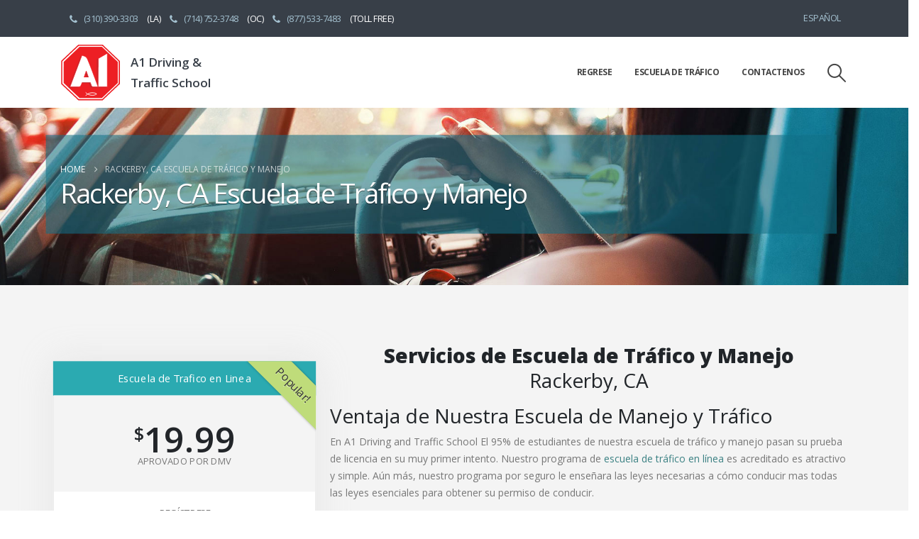

--- FILE ---
content_type: text/html; charset=UTF-8
request_url: https://a1safedriver.com/rackerby-ca-escuela-de-trafico-y-manejo/
body_size: 12820
content:
<!DOCTYPE html><html  lang="en"><head>  <script defer src="https://www.googletagmanager.com/gtag/js?id=G-V3VWEN42SF"></script> <script>window.dataLayer=window.dataLayer||[];function gtag(){dataLayer.push(arguments);}
gtag('js',new Date());gtag('config','G-V3VWEN42SF');</script> <meta http-equiv="X-UA-Compatible" content="IE=edge" /><meta http-equiv="Content-Type" content="text/html; charset=UTF-8" /><meta name="viewport" content="width=device-width, initial-scale=1, minimum-scale=1" /><link rel="profile" href="https://gmpg.org/xfn/11" /><link rel="pingback" href="https://a1safedriver.com/xmlrpc.php" /><link rel="preconnect" href="https://fonts.googleapis.com"><link rel="preconnect" href="https://fonts.gstatic.com" crossorigin><link href="https://fonts.googleapis.com/css2?family=Open+Sans:ital,wght@0,400;0,600;0,700;0,800;1,400;1,600;1,700;1,800&family=Playfair+Display:ital@0;1&display=swap" rel="stylesheet"><meta name='robots' content='index, follow, max-image-preview:large, max-snippet:-1, max-video-preview:-1' /><style>img:is([sizes="auto" i],[sizes^="auto," i]){contain-intrinsic-size:3000px 1500px}</style><link media="all" href="https://a1safedriver.com/wp-content/cache/autoptimize/css/autoptimize_65a229af72094e432074ddb15f4c4016.css" rel="stylesheet"><link media="(max-width:991px)" href="https://a1safedriver.com/wp-content/cache/autoptimize/css/autoptimize_102a0b8d9e8b1c9dd8b4031eb993f17b.css" rel="stylesheet"><title>Rackerby, CA Escuela de Tráfico y Manejo - Rapido y Facil</title><meta name="description" content="Escuela de trafico en Rackerby, CA. Curso y clase por libro o en linea. Obtenga su certificado aprovado al terminar la escuela" /><link rel="canonical" href="https://a1safedriver.com/rackerby-ca-escuela-de-trafico-y-manejo/" /><meta property="og:locale" content="en_US" /><meta property="og:type" content="article" /><meta property="og:title" content="Rackerby, CA Escuela de Tráfico y Manejo" /><meta property="og:description" content="Escuela de trafico en Rackerby, CA. Curso y clase por libro o en linea. Obtenga su certificado aprovado al terminar la escuela" /><meta property="og:url" content="https://a1safedriver.com/rackerby-ca-escuela-de-trafico-y-manejo/" /><meta property="og:site_name" content="A1 Driving and Traffic School" /><meta property="article:publisher" content="https://www.facebook.com/startdriving/" /><meta property="og:image" content="https://a1safedriver.com/wp-content/uploads/2019/07/girl-in-blue-car-e1581553368378.jpg" /><meta property="og:image:width" content="1920" /><meta property="og:image:height" content="369" /><meta property="og:image:type" content="image/jpeg" /><meta name="twitter:card" content="summary_large_image" /><meta name="twitter:label1" content="Est. reading time" /><meta name="twitter:data1" content="6 minutes" /> <script type="application/ld+json" class="yoast-schema-graph">{"@context":"https://schema.org","@graph":[{"@type":"WebPage","@id":"https://a1safedriver.com/rackerby-ca-escuela-de-trafico-y-manejo/","url":"https://a1safedriver.com/rackerby-ca-escuela-de-trafico-y-manejo/","name":"Rackerby, CA Escuela de Tráfico y Manejo - Rapido y Facil","isPartOf":{"@id":"https://a1safedriver.com/#website"},"datePublished":"2020-10-06T18:24:33+00:00","description":"Escuela de trafico en Rackerby, CA. Curso y clase por libro o en linea. Obtenga su certificado aprovado al terminar la escuela","breadcrumb":{"@id":"https://a1safedriver.com/rackerby-ca-escuela-de-trafico-y-manejo/#breadcrumb"},"inLanguage":"en","potentialAction":[{"@type":"ReadAction","target":["https://a1safedriver.com/rackerby-ca-escuela-de-trafico-y-manejo/"]}]},{"@type":"BreadcrumbList","@id":"https://a1safedriver.com/rackerby-ca-escuela-de-trafico-y-manejo/#breadcrumb","itemListElement":[{"@type":"ListItem","position":1,"name":"Home","item":"https://a1safedriver.com/"},{"@type":"ListItem","position":2,"name":"Rackerby, CA Escuela de Tráfico y Manejo"}]},{"@type":"WebSite","@id":"https://a1safedriver.com/#website","url":"https://a1safedriver.com/","name":"A1 Driving and Traffic School","description":"Free Drivers Ed, Driver Training, Traffic School","publisher":{"@id":"https://a1safedriver.com/#organization"},"potentialAction":[{"@type":"SearchAction","target":{"@type":"EntryPoint","urlTemplate":"https://a1safedriver.com/?s={search_term_string}"},"query-input":{"@type":"PropertyValueSpecification","valueRequired":true,"valueName":"search_term_string"}}],"inLanguage":"en"},{"@type":"Organization","@id":"https://a1safedriver.com/#organization","name":"A1 Driving and Traffic School","url":"https://a1safedriver.com/","logo":{"@type":"ImageObject","inLanguage":"en","@id":"https://a1safedriver.com/#/schema/logo/image/","url":"https://a1safedriver.com/wp-content/uploads/2020/04/A1-ad-for-web2-copy-for-fb.png","contentUrl":"https://a1safedriver.com/wp-content/uploads/2020/04/A1-ad-for-web2-copy-for-fb.png","width":200,"height":201,"caption":"A1 Driving and Traffic School"},"image":{"@id":"https://a1safedriver.com/#/schema/logo/image/"},"sameAs":["https://www.facebook.com/startdriving/","https://www.instagram.com/a1drivingschool/","https://www.pinterest.com/a1drivingschool","https://www.youtube.com/c/A1DrivngSchool"]}]}</script> <link rel='dns-prefetch' href='//fonts.googleapis.com' /><link rel="alternate" type="application/rss+xml" title="A1 Driving and Traffic School &raquo; Feed" href="https://a1safedriver.com/feed/" /><link rel="alternate" type="application/rss+xml" title="A1 Driving and Traffic School &raquo; Comments Feed" href="https://a1safedriver.com/comments/feed/" /><link rel="shortcut icon" href="//a1safedriver.com/wp-content/themes/porto/images/logo/favicon.ico" type="image/x-icon" /><link rel="apple-touch-icon" href="//a1safedriver.com/wp-content/themes/porto/images/logo/apple-touch-icon.png" /><link rel="apple-touch-icon" sizes="120x120" href="//a1safedriver.com/wp-content/themes/porto/images/logo/apple-touch-icon_120x120.png" /><link rel="apple-touch-icon" sizes="76x76" href="//a1safedriver.com/wp-content/themes/porto/images/logo/apple-touch-icon_76x76.png" /><link rel="apple-touch-icon" sizes="152x152" href="//a1safedriver.com/wp-content/themes/porto/images/logo/apple-touch-icon_152x152.png" /><style id='wp-block-library-theme-inline-css'>.wp-block-audio :where(figcaption){color:#555;font-size:13px;text-align:center}.is-dark-theme .wp-block-audio :where(figcaption){color:#ffffffa6}.wp-block-audio{margin:0 0 1em}.wp-block-code{border:1px solid #ccc;border-radius:4px;font-family:Menlo,Consolas,monaco,monospace;padding:.8em 1em}.wp-block-embed :where(figcaption){color:#555;font-size:13px;text-align:center}.is-dark-theme .wp-block-embed :where(figcaption){color:#ffffffa6}.wp-block-embed{margin:0 0 1em}.blocks-gallery-caption{color:#555;font-size:13px;text-align:center}.is-dark-theme .blocks-gallery-caption{color:#ffffffa6}:root :where(.wp-block-image figcaption){color:#555;font-size:13px;text-align:center}.is-dark-theme :root :where(.wp-block-image figcaption){color:#ffffffa6}.wp-block-image{margin:0 0 1em}.wp-block-pullquote{border-bottom:4px solid;border-top:4px solid;color:currentColor;margin-bottom:1.75em}.wp-block-pullquote cite,.wp-block-pullquote footer,.wp-block-pullquote__citation{color:currentColor;font-size:.8125em;font-style:normal;text-transform:uppercase}.wp-block-quote{border-left:.25em solid;margin:0 0 1.75em;padding-left:1em}.wp-block-quote cite,.wp-block-quote footer{color:currentColor;font-size:.8125em;font-style:normal;position:relative}.wp-block-quote:where(.has-text-align-right){border-left:none;border-right:.25em solid;padding-left:0;padding-right:1em}.wp-block-quote:where(.has-text-align-center){border:none;padding-left:0}.wp-block-quote.is-large,.wp-block-quote.is-style-large,.wp-block-quote:where(.is-style-plain){border:none}.wp-block-search .wp-block-search__label{font-weight:700}.wp-block-search__button{border:1px solid #ccc;padding:.375em .625em}:where(.wp-block-group.has-background){padding:1.25em 2.375em}.wp-block-separator.has-css-opacity{opacity:.4}.wp-block-separator{border:none;border-bottom:2px solid;margin-left:auto;margin-right:auto}.wp-block-separator.has-alpha-channel-opacity{opacity:1}.wp-block-separator:not(.is-style-wide):not(.is-style-dots){width:100px}.wp-block-separator.has-background:not(.is-style-dots){border-bottom:none;height:1px}.wp-block-separator.has-background:not(.is-style-wide):not(.is-style-dots){height:2px}.wp-block-table{margin:0 0 1em}.wp-block-table td,.wp-block-table th{word-break:normal}.wp-block-table :where(figcaption){color:#555;font-size:13px;text-align:center}.is-dark-theme .wp-block-table :where(figcaption){color:#ffffffa6}.wp-block-video :where(figcaption){color:#555;font-size:13px;text-align:center}.is-dark-theme .wp-block-video :where(figcaption){color:#ffffffa6}.wp-block-video{margin:0 0 1em}:root :where(.wp-block-template-part.has-background){margin-bottom:0;margin-top:0;padding:1.25em 2.375em}</style><style id='classic-theme-styles-inline-css'>/*! This file is auto-generated */
.wp-block-button__link{color:#fff;background-color:#32373c;border-radius:9999px;box-shadow:none;text-decoration:none;padding:calc(.667em + 2px) calc(1.333em + 2px);font-size:1.125em}.wp-block-file__button{background:#32373c;color:#fff;text-decoration:none}</style><style id='global-styles-inline-css'>:root{--wp--preset--aspect-ratio--square:1;--wp--preset--aspect-ratio--4-3:4/3;--wp--preset--aspect-ratio--3-4:3/4;--wp--preset--aspect-ratio--3-2:3/2;--wp--preset--aspect-ratio--2-3:2/3;--wp--preset--aspect-ratio--16-9:16/9;--wp--preset--aspect-ratio--9-16:9/16;--wp--preset--color--black:#000;--wp--preset--color--cyan-bluish-gray:#abb8c3;--wp--preset--color--white:#fff;--wp--preset--color--pale-pink:#f78da7;--wp--preset--color--vivid-red:#cf2e2e;--wp--preset--color--luminous-vivid-orange:#ff6900;--wp--preset--color--luminous-vivid-amber:#fcb900;--wp--preset--color--light-green-cyan:#7bdcb5;--wp--preset--color--vivid-green-cyan:#00d084;--wp--preset--color--pale-cyan-blue:#8ed1fc;--wp--preset--color--vivid-cyan-blue:#0693e3;--wp--preset--color--vivid-purple:#9b51e0;--wp--preset--color--primary:var(--porto-primary-color);--wp--preset--color--secondary:var(--porto-secondary-color);--wp--preset--color--tertiary:var(--porto-tertiary-color);--wp--preset--color--quaternary:var(--porto-quaternary-color);--wp--preset--color--dark:var(--porto-dark-color);--wp--preset--color--light:var(--porto-light-color);--wp--preset--color--primary-hover:var(--porto-primary-light-5);--wp--preset--gradient--vivid-cyan-blue-to-vivid-purple:linear-gradient(135deg,rgba(6,147,227,1) 0%,#9b51e0 100%);--wp--preset--gradient--light-green-cyan-to-vivid-green-cyan:linear-gradient(135deg,#7adcb4 0%,#00d082 100%);--wp--preset--gradient--luminous-vivid-amber-to-luminous-vivid-orange:linear-gradient(135deg,rgba(252,185,0,1) 0%,rgba(255,105,0,1) 100%);--wp--preset--gradient--luminous-vivid-orange-to-vivid-red:linear-gradient(135deg,rgba(255,105,0,1) 0%,#cf2e2e 100%);--wp--preset--gradient--very-light-gray-to-cyan-bluish-gray:linear-gradient(135deg,#eee 0%,#a9b8c3 100%);--wp--preset--gradient--cool-to-warm-spectrum:linear-gradient(135deg,#4aeadc 0%,#9778d1 20%,#cf2aba 40%,#ee2c82 60%,#fb6962 80%,#fef84c 100%);--wp--preset--gradient--blush-light-purple:linear-gradient(135deg,#ffceec 0%,#9896f0 100%);--wp--preset--gradient--blush-bordeaux:linear-gradient(135deg,#fecda5 0%,#fe2d2d 50%,#6b003e 100%);--wp--preset--gradient--luminous-dusk:linear-gradient(135deg,#ffcb70 0%,#c751c0 50%,#4158d0 100%);--wp--preset--gradient--pale-ocean:linear-gradient(135deg,#fff5cb 0%,#b6e3d4 50%,#33a7b5 100%);--wp--preset--gradient--electric-grass:linear-gradient(135deg,#caf880 0%,#71ce7e 100%);--wp--preset--gradient--midnight:linear-gradient(135deg,#020381 0%,#2874fc 100%);--wp--preset--font-size--small:13px;--wp--preset--font-size--medium:20px;--wp--preset--font-size--large:36px;--wp--preset--font-size--x-large:42px;--wp--preset--spacing--20:.44rem;--wp--preset--spacing--30:.67rem;--wp--preset--spacing--40:1rem;--wp--preset--spacing--50:1.5rem;--wp--preset--spacing--60:2.25rem;--wp--preset--spacing--70:3.38rem;--wp--preset--spacing--80:5.06rem;--wp--preset--shadow--natural:6px 6px 9px rgba(0,0,0,.2);--wp--preset--shadow--deep:12px 12px 50px rgba(0,0,0,.4);--wp--preset--shadow--sharp:6px 6px 0px rgba(0,0,0,.2);--wp--preset--shadow--outlined:6px 6px 0px -3px rgba(255,255,255,1),6px 6px rgba(0,0,0,1);--wp--preset--shadow--crisp:6px 6px 0px rgba(0,0,0,1)}:where(.is-layout-flex){gap:.5em}:where(.is-layout-grid){gap:.5em}body .is-layout-flex{display:flex}.is-layout-flex{flex-wrap:wrap;align-items:center}.is-layout-flex>:is(*,div){margin:0}body .is-layout-grid{display:grid}.is-layout-grid>:is(*,div){margin:0}:where(.wp-block-columns.is-layout-flex){gap:2em}:where(.wp-block-columns.is-layout-grid){gap:2em}:where(.wp-block-post-template.is-layout-flex){gap:1.25em}:where(.wp-block-post-template.is-layout-grid){gap:1.25em}.has-black-color{color:var(--wp--preset--color--black) !important}.has-cyan-bluish-gray-color{color:var(--wp--preset--color--cyan-bluish-gray) !important}.has-white-color{color:var(--wp--preset--color--white) !important}.has-pale-pink-color{color:var(--wp--preset--color--pale-pink) !important}.has-vivid-red-color{color:var(--wp--preset--color--vivid-red) !important}.has-luminous-vivid-orange-color{color:var(--wp--preset--color--luminous-vivid-orange) !important}.has-luminous-vivid-amber-color{color:var(--wp--preset--color--luminous-vivid-amber) !important}.has-light-green-cyan-color{color:var(--wp--preset--color--light-green-cyan) !important}.has-vivid-green-cyan-color{color:var(--wp--preset--color--vivid-green-cyan) !important}.has-pale-cyan-blue-color{color:var(--wp--preset--color--pale-cyan-blue) !important}.has-vivid-cyan-blue-color{color:var(--wp--preset--color--vivid-cyan-blue) !important}.has-vivid-purple-color{color:var(--wp--preset--color--vivid-purple) !important}.has-black-background-color{background-color:var(--wp--preset--color--black) !important}.has-cyan-bluish-gray-background-color{background-color:var(--wp--preset--color--cyan-bluish-gray) !important}.has-white-background-color{background-color:var(--wp--preset--color--white) !important}.has-pale-pink-background-color{background-color:var(--wp--preset--color--pale-pink) !important}.has-vivid-red-background-color{background-color:var(--wp--preset--color--vivid-red) !important}.has-luminous-vivid-orange-background-color{background-color:var(--wp--preset--color--luminous-vivid-orange) !important}.has-luminous-vivid-amber-background-color{background-color:var(--wp--preset--color--luminous-vivid-amber) !important}.has-light-green-cyan-background-color{background-color:var(--wp--preset--color--light-green-cyan) !important}.has-vivid-green-cyan-background-color{background-color:var(--wp--preset--color--vivid-green-cyan) !important}.has-pale-cyan-blue-background-color{background-color:var(--wp--preset--color--pale-cyan-blue) !important}.has-vivid-cyan-blue-background-color{background-color:var(--wp--preset--color--vivid-cyan-blue) !important}.has-vivid-purple-background-color{background-color:var(--wp--preset--color--vivid-purple) !important}.has-black-border-color{border-color:var(--wp--preset--color--black) !important}.has-cyan-bluish-gray-border-color{border-color:var(--wp--preset--color--cyan-bluish-gray) !important}.has-white-border-color{border-color:var(--wp--preset--color--white) !important}.has-pale-pink-border-color{border-color:var(--wp--preset--color--pale-pink) !important}.has-vivid-red-border-color{border-color:var(--wp--preset--color--vivid-red) !important}.has-luminous-vivid-orange-border-color{border-color:var(--wp--preset--color--luminous-vivid-orange) !important}.has-luminous-vivid-amber-border-color{border-color:var(--wp--preset--color--luminous-vivid-amber) !important}.has-light-green-cyan-border-color{border-color:var(--wp--preset--color--light-green-cyan) !important}.has-vivid-green-cyan-border-color{border-color:var(--wp--preset--color--vivid-green-cyan) !important}.has-pale-cyan-blue-border-color{border-color:var(--wp--preset--color--pale-cyan-blue) !important}.has-vivid-cyan-blue-border-color{border-color:var(--wp--preset--color--vivid-cyan-blue) !important}.has-vivid-purple-border-color{border-color:var(--wp--preset--color--vivid-purple) !important}.has-vivid-cyan-blue-to-vivid-purple-gradient-background{background:var(--wp--preset--gradient--vivid-cyan-blue-to-vivid-purple) !important}.has-light-green-cyan-to-vivid-green-cyan-gradient-background{background:var(--wp--preset--gradient--light-green-cyan-to-vivid-green-cyan) !important}.has-luminous-vivid-amber-to-luminous-vivid-orange-gradient-background{background:var(--wp--preset--gradient--luminous-vivid-amber-to-luminous-vivid-orange) !important}.has-luminous-vivid-orange-to-vivid-red-gradient-background{background:var(--wp--preset--gradient--luminous-vivid-orange-to-vivid-red) !important}.has-very-light-gray-to-cyan-bluish-gray-gradient-background{background:var(--wp--preset--gradient--very-light-gray-to-cyan-bluish-gray) !important}.has-cool-to-warm-spectrum-gradient-background{background:var(--wp--preset--gradient--cool-to-warm-spectrum) !important}.has-blush-light-purple-gradient-background{background:var(--wp--preset--gradient--blush-light-purple) !important}.has-blush-bordeaux-gradient-background{background:var(--wp--preset--gradient--blush-bordeaux) !important}.has-luminous-dusk-gradient-background{background:var(--wp--preset--gradient--luminous-dusk) !important}.has-pale-ocean-gradient-background{background:var(--wp--preset--gradient--pale-ocean) !important}.has-electric-grass-gradient-background{background:var(--wp--preset--gradient--electric-grass) !important}.has-midnight-gradient-background{background:var(--wp--preset--gradient--midnight) !important}.has-small-font-size{font-size:var(--wp--preset--font-size--small) !important}.has-medium-font-size{font-size:var(--wp--preset--font-size--medium) !important}.has-large-font-size{font-size:var(--wp--preset--font-size--large) !important}.has-x-large-font-size{font-size:var(--wp--preset--font-size--x-large) !important}:where(.wp-block-post-template.is-layout-flex){gap:1.25em}:where(.wp-block-post-template.is-layout-grid){gap:1.25em}:where(.wp-block-columns.is-layout-flex){gap:2em}:where(.wp-block-columns.is-layout-grid){gap:2em}:root :where(.wp-block-pullquote){font-size:1.5em;line-height:1.6}</style><link rel='stylesheet' id='porto-css-vars-css' href='https://a1safedriver.com/wp-content/cache/autoptimize/css/autoptimize_single_2b1c40bd2618df0a1c4eb3efb99b743d.css?ver=7.5.0' media='all' /><link rel='stylesheet' id='bootstrap-css' href='https://a1safedriver.com/wp-content/cache/autoptimize/css/autoptimize_single_5959be71dc0150c29b821dada7e4700a.css?ver=7.5.0' media='all' /><link rel='stylesheet' id='porto-shortcodes-css' href='https://a1safedriver.com/wp-content/cache/autoptimize/css/autoptimize_single_4a7a7c59ede018a21336f14025573945.css?ver=7.5.0' media='all' /><link rel='stylesheet' id='porto-dynamic-style-css' href='https://a1safedriver.com/wp-content/cache/autoptimize/css/autoptimize_single_8518a444dcab135e4160f0bec02de62f.css?ver=7.5.0' media='all' /><style id='porto-style-inline-css'>.vc_do_btn{margin-bottom:22px}.vc_do_btn{margin-bottom:22px}.vc_do_btn{margin-bottom:22px}.vc_do_btn{margin-bottom:22px}.vc_custom_1589499611238{padding-top:50px !important;background-position:center !important;background-repeat:no-repeat !important;background-size:cover !important}.vc_custom_1587508969259{padding-top:80px !important}.vc_custom_1587531961488{padding-top:20px !important;padding-right:40px !important;padding-bottom:20px !important;padding-left:30px !important}.vc_custom_1587355540839{padding-top:65px !important;padding-right:40px !important;padding-bottom:50px !important;padding-left:30px !important}.vc_custom_1588465077303{padding-top:70px !important;padding-right:65px !important;padding-bottom:50px !important;padding-left:65px !important;background-color:#e0e0e0 !important}.vc_custom_1586654452843{background-color:#bdc1cc !important}.vc_custom_1543888239030{padding-bottom:50px !important}.vc_custom_1588310954207{padding-top:40px !important}.vc_custom_1588804887959{padding-top:50px !important;padding-right:30px !important;padding-left:30px !important}.vc_custom_1590031768686{padding-right:30px !important;padding-left:30px !important}.vc_custom_1588463128067{padding-right:30px !important;padding-left:30px !important}.vc_custom_1588463410863{padding-right:30px !important;padding-left:30px !important}.vc_custom_1586753592484{padding-top:30px !important}.vc_custom_1586752425425{padding-top:0 !important;padding-right:0 !important;padding-bottom:0 !important;padding-left:0 !important}.vc_custom_1588464985312{background-color:#8ac9e2 !important}.vc_custom_1588486433528{background-color:#3b8183 !important}.vc_custom_1588477759637{background-color:#3b8183 !important}.vc_custom_1588475200163{background-color:#2baab1 !important}.side-header-narrow-bar-logo{max-width:100px}.page-top .page-title-wrap{line-height:0}.page-top .page-title:not(.b-none):after{content:'';position:absolute;width:100%;left:0;border-bottom:5px solid var(--porto-primary-color);bottom:-32px}@media (min-width:1500px){.left-sidebar.col-lg-3,.right-sidebar.col-lg-3{width:20%}.main-content.col-lg-9{width:80%}.main-content.col-lg-6{width:60%}}#header .feature-box p{line-height:1.5}#header .header-main .header-left{flex-wrap:nowrap}#header .header-main .header-left .custom-html{width:144px}#site-name,#site-name-traffic-school{font-size:17px;font-weight:600;color:#383f48}#header.sticky-header .header-main.sticky{border-top:3px solid #3b8183}.main-menu>li.menu-item.active>a,#header .main-menu .wide .popup,.header-wrapper #header .main-menu .wide .popup>.inner,#header .main-menu .narrow .popup>.inner>ul.sub-menu,#header .main-menu .narrow ul.sub-menu ul.sub-menu,.mega-menu .wide .popup li.sub li.menu-item>a{border-radius:0}@media (min-width:992px){.header-bottom{border-top:1px solid rgba(0,0,0,.08)}}#header .nav-top li>a,#header .nav-top li>span{padding:0;margin:6px 10px}.mega-menu.menu-hover-line>li.menu-item>a:before{top:-2px;width:auto;left:-1px;right:-1px}#header .main-menu>li.menu-item{margin:0}#header .share-links a:not(:hover){background:0 0;color:#fff}#header .feature-box p{line-height:1.5}#header .header-main .header-left{flex-wrap:nowrap}#header .header-main .header-left .custom-html{width:144px}#site-name,#site-name-traffic-school{font-size:17px;font-weight:600;color:#383f48}.page-classroom-traffic-school #site-name,.page-online-traffic-school #site-name{display:none}b{font-weight:900}.portfolio-item .thumb-info{background:#f4f4f4}.image-box .porto-sicon-header p{letter-spacing:-.05em}.post-carousel .post-item .btn{background:0 0;text-transform:uppercase;color:#099cf4;font-size:.8em;font-weight:700}.post-carousel .post-item .btn:after{content:"\f054";font-family:'Font Awesome 5 Free';margin-left:5px;font-size:.9em}.post-item .post-date .day{color:#212529;font-weight:800}#footer .post-image img{width:70px;border-radius:50%}#footer .post-item-small{line-height:24px;border-top:none}#footer .post-item-small .post-image{margin-right:15px}#footer .post-item-small .post-date{font-size:.9em;margin-top:5px}#footer #recentcomments{border-bottom:none}#footer .recentcomments{border-top:none;margin-bottom:.4em}#footer .recentcomments:before,#footer .recentcomments a{color:#099cf4}#footer .widget .recentcomments,#footer .recentcomments span{color:rgba(255,255,255,.7)}#footer .recentcomments a,#footer .recentcomments span{font-weight:700}.text-shadow-sharp{text-shadow:0 1px 0 rgba(0,0,0,.5)}@media (max-width:992px){.owl-carousel .owl-dots .owl-dot span{width:15px;height:15px;margin:5px 10px}}.lcp_catlist,.location-list{display:grid;grid-template-columns:repeat(auto-fit,minmax(250px,1fr));list-style:none;padding:0}</style><link rel='stylesheet' id='gfonts-css' href='https://fonts.googleapis.com/css2?family=Playfair+Display%3Aital%400%3B1&#038;display=swap&#038;ver=6.8.3' media='all' /> <script src="https://a1safedriver.com/wp-includes/js/jquery/jquery.min.js?ver=3.7.1" id="jquery-core-js"></script> <script></script><link rel="https://api.w.org/" href="https://a1safedriver.com/wp-json/" /><link rel="alternate" title="JSON" type="application/json" href="https://a1safedriver.com/wp-json/wp/v2/pages/8990" /><link rel="EditURI" type="application/rsd+xml" title="RSD" href="https://a1safedriver.com/xmlrpc.php?rsd" /><meta name="generator" content="WordPress 6.8.3" /><link rel='shortlink' href='https://a1safedriver.com/?p=8990' /><link rel="alternate" title="oEmbed (JSON)" type="application/json+oembed" href="https://a1safedriver.com/wp-json/oembed/1.0/embed?url=https%3A%2F%2Fa1safedriver.com%2Frackerby-ca-escuela-de-trafico-y-manejo%2F" /><link rel="alternate" title="oEmbed (XML)" type="text/xml+oembed" href="https://a1safedriver.com/wp-json/oembed/1.0/embed?url=https%3A%2F%2Fa1safedriver.com%2Frackerby-ca-escuela-de-trafico-y-manejo%2F&#038;format=xml" /><meta name="generator" content="Powered by WPBakery Page Builder - drag and drop page builder for WordPress."/> <noscript><style>.wpb_animate_when_almost_visible{opacity:1}</style></noscript></head><body class="wp-singular page-template-default page page-id-8990 wp-embed-responsive wp-theme-porto wp-child-theme-porto-child page-rackerby-ca-escuela-de-trafico-y-manejo porto-rounded porto-breadcrumbs-bb full blog-1 wpb-js-composer js-comp-ver-8.4.1 vc_responsive"><div class="page-wrapper"><div class="header-wrapper"><header  id="header" class="header-builder"><div class="header-top"><div class="header-row container"><div class="header-col header-left hidden-for-sm"><div class="header-contact"><ul class="nav nav-top text-uppercase"><li> <a href="tel:310-390-3303"><i class="porto-icon-phone font-size-lg"></i>(310) 390-3303</a> (LA)</li><li> <a href="tel:714-752-3748"><i class="porto-icon-phone font-size-lg"></i>(714) 752-3748</a> (OC)</li><li> <a href="tel:877-533-7483"><i class="porto-icon-phone font-size-lg"></i>(877) 533-7483</a> (Toll Free)</li></ul></div></div><div class="header-col visible-for-sm header-left"><div class="custom-html"><ul class="nav nav-top text-uppercase"><li> <a href="tel:877-533-7483"><i class="porto-icon-phone font-size-lg"></i>(877) 533-7483</a></li></ul></div></div><div class="header-col header-right hidden-for-sm"><div class="custom-html"><ul class="nav nav-top text-uppercase"><li> <a href="https://a1safedriver.com/espanol"></i>Español</a></li></ul></div></div><div class="header-col visible-for-sm header-right"><div class="share-links"> <a target="_blank"  rel="nofollow noopener noreferrer" class="share-facebook" href="https://www.facebook.com/startdriving/" aria-label="Facebook" title="Facebook"></a> <a target="_blank"  rel="nofollow noopener noreferrer" class="share-instagram" href="https://www.instagram.com/a1drivingschool/" aria-label="Instagram" title="Instagram"></a></div></div></div></div><div class="header-main"><div class="header-row container"><div class="header-col header-left"><div class="logo"> <a aria-label="Site Logo" href="https://a1safedriver.com/" title="A1 Driving and Traffic School - Free Drivers Ed, Driver Training, Traffic School"  rel="home"> <img class="img-responsive standard-logo retina-logo" width="85" height="80" src="//a1safedriver.com/wp-content/themes/porto-child/images/logo.svg" alt="A1 Driving and Traffic School" /> </a></div><div class="custom-html"><span id="site-name"> A1 Driving & Traffic School </span></div></div><div class="header-col header-right hidden-for-sm"><ul id="menu-ca-city-pages-spanish" class="main-menu mega-menu show-arrow"><li id="nav-menu-item-6726" class="menu-item menu-item-type-custom menu-item-object-custom narrow"><a href="https://a1safedriver.com/espanol">Regrese</a></li><li id="nav-menu-item-5072" class="menu-item menu-item-type-custom menu-item-object-custom narrow"><a href="https://a1safedriver.com/ca-escuela-de-trafico/">Escuela de Tráfico</a></li><li id="nav-menu-item-5076" class="menu-item menu-item-type-post_type menu-item-object-page narrow"><a href="https://a1safedriver.com/ca-es-contacto/" class=" mobile-link-hide">Contactenos</a></li></ul><div class="searchform-popup search-popup simple-search-layout search-dropdown search-rounded"><a  class="search-toggle" role="button" aria-label="Search Toggle" href="#"><i class="porto-icon-magnifier"></i><span class="search-text">Search</span></a><form action="https://a1safedriver.com/" method="get"
 class="searchform search-layout-simple"><div class="searchform-fields"> <span class="text"><input name="s" type="text" value="" placeholder="Search&hellip;" autocomplete="off" /></span> <span class="button-wrap"> <button class="btn btn-special" aria-label="Search" title="Search" type="submit"> <i class="porto-icon-magnifier"></i> </button> </span></div></form></div></div><div class="header-col visible-for-sm header-right"><a class="mobile-toggle" role="button" href="#" aria-label="Mobile Menu"><i class="fas fa-bars"></i></a></div></div><nav id="nav-panel"><div class="container"><div class="mobile-nav-wrap"><div class="menu-wrap"><ul id="menu-ca-city-pages-spanish-1" class="mobile-menu accordion-menu"><li id="accordion-menu-item-6726" class="menu-item menu-item-type-custom menu-item-object-custom"><a href="https://a1safedriver.com/espanol">Regrese</a></li><li id="accordion-menu-item-5072" class="menu-item menu-item-type-custom menu-item-object-custom"><a href="https://a1safedriver.com/ca-escuela-de-trafico/">Escuela de Tráfico</a></li><li id="accordion-menu-item-5076" class="menu-item menu-item-type-post_type menu-item-object-page hidden-item"><a href="https://a1safedriver.com/ca-es-contacto/" class=" mobile-link-hide">Contactenos</a></li></ul></div></div></div></nav></div></header></div><div id="main" class="column1 wide clearfix no-breadcrumbs"><div class="container-fluid"><div class="row main-content-wrap"><div class="main-content col-lg-12"><div id="content" role="main"><article class="post-8990 page type-page status-publish hentry category-ca-spanish tag-aprovados tag-ca-cp-spanish tag-escuela-de-manejo tag-escuela-de-trafico tag-licensiados"><h2 class="entry-title" style="display: none;">Rackerby, CA Escuela de Tráfico y Manejo</h2><span class="vcard" style="display: none;"><span class="fn"><a href="https://a1safedriver.com/author/a1admin/" title="Posts by a1admin" rel="author">a1admin</a></span></span><span class="updated" style="display:none">2020-10-06T11:24:33-07:00</span><div class="page-content"><div class="wpb-content-wrapper"><div data-original="https://a1safedriver.com/wp-content/uploads/2020/05/girl-in-blue-car51.jpg?id=6302" class="vc_row wpb_row top-row text-shadow-sharp vc_custom_1589499611238 vc_row-has-fill porto-inner-container porto-lazyload wpb_custom_034b39d9bc6c6b310d69e39f0ccf274f"><div class="porto-wrap-container container"><div class="row align-items-center"><div class="vc_column_container col-md-12 vc_custom_1543888239030"><div class="wpb_wrapper vc_column-inner"><div class="page-top page-header-1   wpb_custom_2a9d21ec3bca3fcc4fd4297ed437a594" data-appear-animation="fadeInUp" data-appear-animation-delay="200"><style>.page-top{background:0 0;border-bottom:none}.page-top .page-title:not(.b-none):after{display:none}.page-top .breadcrumbs-wrap{color:rgba(255,255,255,.7)}.page-top .breadcrumbs-wrap a{color:#fff}.page-top .page-title{font-size:2.75em;margin-bottom:30px}.page-top .page-sub-title{color:#fff}</style><div class="container"><div class="row"><div class="col-lg-12"><div class="breadcrumbs-wrap"><ul class="breadcrumb" itemscope itemtype="https://schema.org/BreadcrumbList"><li class="home" itemprop="itemListElement" itemscope itemtype="https://schema.org/ListItem"><a itemprop="item" href="https://a1safedriver.com" title="Go to Home Page"><span itemprop="name">Home</span></a><meta itemprop="position" content="1" /><i class="delimiter delimiter-2"></i></li><li>Rackerby, CA Escuela de Tráfico y Manejo</li></ul></div><div class="page-title-wrap"><h1 class="page-title">Rackerby, CA Escuela de Tráfico y Manejo</h1></div></div></div></div></div></div></div></div></div></div><div class="vc_row wpb_row top-row vc_custom_1587508969259 section section-default mt-0 mb-0 section-no-borders porto-inner-container wpb_custom_034b39d9bc6c6b310d69e39f0ccf274f"><div class="porto-wrap-container container"><div class="row"><div class="vc_column_container col-md-4 vc_custom_1588310954207"><div class="wpb_wrapper vc_column-inner"><div class="porto-block" data-id="4972"><div class="vc_row wpb_row row top-row wpb_custom_034b39d9bc6c6b310d69e39f0ccf274f"><div class="vc_column_container col-md-12"><div class="wpb_wrapper vc_column-inner"><div class="porto-price-boxes pricing-table  spaced pricing-table-sm pricing-table-classic"><div class="row"><div class=" col-lg-12 col-md-12"><div class="porto-price-box plan   wpb_custom_66b8d1ac21af7585ef8d4c4e31e4d6ea most-popular plan-tertiary plan-btn-top"><div class="plan-ribbon-wrapper"><div class="plan-ribbon">Popular!</div></div><h3><strong>Escuela de Trafico en Linea</strong><em class="desc">Abierto 24 Horas</em><span class="plan-price"><span class="price"><span class="price-unit">$</span>19.99</span><label class="price-label">Aprovado Por DMV</label></span></h3><a href="https://www.cacourseprovider.com/start.php?aid=MjUy&#038;cid=internet&#038;lang=es" title="Click to Enroll" target="_blank" class="btn btn-modern btn-tertiary btn-top">Regístrese</a><p>En E<span lang="es">spañol</span></p></div></div></div></div><div class="vc_empty_space"   style="height: 60px"><span class="vc_empty_space_inner"></span></div><div class="porto-price-boxes pricing-table  spaced pricing-table-sm pricing-table-classic"><div class="row"><div class=" col-lg-12 col-md-12"><div class="porto-price-box plan   wpb_custom_66b8d1ac21af7585ef8d4c4e31e4d6ea plan-primary plan-btn-top"><h3><strong>Escuela de Trafico Por Librete</strong><em class="desc">Lea En Su Sofá</em><span class="plan-price"><span class="price"><span class="price-unit">$</span>35</span><label class="price-label">Aprovado Por DMV</label></span></h3><a href="https://www.cacourseprovider.com/start.php?aid=MjUy&#038;cid=book&#038;lang=es" title="Boost your GPA!" target="_blank" class="btn btn-modern btn-primary btn-top">Cómpralo</a><p id="tw-target-text" class="tw-data-text tw-text-large tw-ta" dir="ltr" data-placeholder="Translation"><span lang="es">En Español</span></p></div></div></div></div></div></div></div></div></div></div><div class="vc_column_container col-md-8"><div class="wpb_wrapper vc_column-inner"><div class="porto-u-heading  wpb_custom_95aa9a11c17ad45cfabaf210d84ee7cc porto-u-55ca8359258f9a412be7e73af65d2aac "><div class="porto-u-main-heading"><h2  ><b> Servicios de Escuela de Tráfico y Manejo </b></h2></div><div class="porto-u-sub-heading" style=""><h2>Rackerby, CA</h2><p></div><style>.porto-u-55ca8359258f9a412be7e73af65d2aac.porto-u-heading{text-align:center}</style></div><div class="wpb_text_column wpb_content_element wpb_custom_7c91d232724f73626cc933bd95b25ff0" ><div class="wpb_wrapper"><h2>Ventaja de Nuestra Escuela de Manejo y Tráfico</h2><p>En A1 Driving and Traffic School El 95% de estudiantes de nuestra escuela de tráfico y manejo pasan su prueba de licencia en su muy primer intento. Nuestro programa de <a href="https://a1safedriver.com/ca-escuela-de-trafico/">escuela de tráfico en línea</a> es acreditado es atractivo y simple. Aún más, nuestro programa por seguro le enseñara las leyes necesarias a cómo conducir mas todas las leyes esenciales para obtener su permiso de conducir.</p><ul><li>Todos nuestros cursos en línea se pueden completar desde la conveniencia de su casa.</li><li>Dentro de la comunidad tenemos un impecable calificacion.</li><li>Nuestros miembros son amables y pacientes.</li><li>Uno de nuestros servicios principales es trabajar con Adolescentes y tambien los Ancianos.</li><li>¡Ofrecemos preparación para el examen de permiso de aprendizaje para que pueda pasarlo en su toma inicial!</li><li>A1 escuela de manejo y trafico esta autorizada y registrada con el DMV con un historial notable y una clasificación A + con el Better Business Bureau.</li></ul></div></div><div class="vc_row wpb_row vc_inner row"><div class="vc_column_container col-md-6"><div class="wpb_wrapper vc_column-inner"><div class="porto-sicon-box  wpb_custom_1efe903570d178ff0a9b7bfa5febd3a4 style_1 default-icon"><div class="porto-sicon-default"><div class="porto-just-icon-wrapper porto-icon circle" style="color:#53777a;background:#f7f7f7;font-size:22px;"><i class="fas fa-phone"></i></div></div><div class="porto-sicon-header"><h3 class="porto-sicon-title" style="">(877) 533-7483</h3><p>Regístrese o Llámenos</p></div></div></div></div><div class="vc_column_container col-md-6"><div class="wpb_wrapper vc_column-inner"><div class="wpb_text_column wpb_content_element wpb_custom_7c91d232724f73626cc933bd95b25ff0" ><div class="wpb_wrapper"><div id="tw-target-text-container" class="tw-ta-container hide-focus-ring tw-nfl" tabindex="0"><h5 class="tw-data-text tw-text-large tw-ta" dir="ltr" data-placeholder="Translation"><span style="font-size: 17px;"><span lang="es">Cursos en Español e <a href="https://a1safedriver.com/rackerby-ca-driving-and-traffic-school-online/">I</a></span><a href="https://a1safedriver.com/rackerby-ca-driving-and-traffic-school-online/"><span lang="es">nglés</span></a></span></h5><p>&nbsp;</p></div></div></div></div></div></div></div></div></div></div></div><div class="vc_row wpb_row row top-row vc_custom_1587531961488 wpb_custom_034b39d9bc6c6b310d69e39f0ccf274f"><div class="vc_column_container col-md-12"><div class="wpb_wrapper vc_column-inner"></div></div></div><div class="vc_row wpb_row row top-row vc_custom_1587355540839 wpb_custom_034b39d9bc6c6b310d69e39f0ccf274f"><div class="vc_column_container col-md-6"><div class="wpb_wrapper vc_column-inner"><div class="wpb_single_image wpb_content_element vc_align_right wpb_content_element  wpb_custom_81a4f7ef9830bf958462581aa01150fb"><div class="wpb_wrapper"><div class="vc_single_image-wrapper   vc_box_border_grey"><img fetchpriority="high" decoding="async" width="804" height="850" src="https://a1safedriver.com/wp-content/uploads/porto_placeholders/100x105.jpg" data-oi="https://a1safedriver.com/wp-content/uploads/2020/05/woman-car-keys-woman-with-car-key-hd4.jpg" class="porto-lazyload vc_single_image-img attachment-full" alt="" title="woman-car-keys-woman-with-car-key-hd4" srcset="https://a1safedriver.com/wp-content/uploads/porto_placeholders/100x105.jpg 100w" data-srcset="https://a1safedriver.com/wp-content/uploads/2020/05/woman-car-keys-woman-with-car-key-hd4.jpg 804w, https://a1safedriver.com/wp-content/uploads/2020/05/woman-car-keys-woman-with-car-key-hd4-768x812.jpg 768w, https://a1safedriver.com/wp-content/uploads/2020/05/woman-car-keys-woman-with-car-key-hd4-640x677.jpg 640w, https://a1safedriver.com/wp-content/uploads/2020/05/woman-car-keys-woman-with-car-key-hd4-400x423.jpg 400w" sizes="(max-width: 804px) 100vw, 804px" /></div></div></div></div></div><div class="vc_column_container col-md-6"><div class="wpb_wrapper vc_column-inner"><div class="wpb_text_column wpb_content_element vc_custom_1588804887959 wpb_custom_7c91d232724f73626cc933bd95b25ff0" ><div class="wpb_wrapper"><h2 style="text-align: center;">Como A1 Driving and Traffic School se Distingue</h2><p>A1 Driving and Traffic School es líder sobre otras escuelas de tráfico en línea en la ciudad de Rackerby, CA. Desde 1962, nosotros hemos construido una reputación en línea. Es por eso que somos conocidos por nuestros personales cortéses y muy bien informados. Sin mencionar nuestra <a href="https://a1safedriver.com/ca-escuela-de-trafico/">escuela de tráfico</a> en línea fácil para terminar. Así es como construimos una reputación de calidad y confiabilidad en todos nuestros  programas. Y por esa razón hemos recibido una &#8220;A +&#8221; Clasificación con el  BBB.</p></div></div><div class="vc_row wpb_row vc_inner row"><div class="vc_column_container col-md-4"><div class="wpb_wrapper vc_column-inner"><div class="porto-sicon-box  vc_custom_1590031768686 mt-3 mb-5  wpb_custom_1efe903570d178ff0a9b7bfa5febd3a4 style_1 top-icon"><div class="porto-sicon-top"><div class="porto-just-icon-wrapper porto-icon advanced" style="color:#53777a;background:#f7f7f7;width:75px;height:75px;line-height:75px;border-radius:500px;font-size:32px;"><i class="Simple-Line-Icons-check"></i></div></div><div class="porto-sicon-header"><h3 class="porto-sicon-title" style="font-weight:700;font-size:18px;line-height:30px;">Confiables</h3><p>Servicio rápido y confiable en CA desde 1962</p></div></div></div></div><div class="vc_column_container col-md-4"><div class="wpb_wrapper vc_column-inner"><div class="porto-sicon-box  vc_custom_1588463128067 mt-3 mb-5  wpb_custom_1efe903570d178ff0a9b7bfa5febd3a4 style_1 top-icon"><div class="porto-sicon-top"><div class="porto-just-icon-wrapper porto-icon advanced" style="color:#53777a;background:#f7f7f7;width:75px;height:75px;line-height:75px;border-radius:500px;font-size:32px;"><i class="Simple-Line-Icons-badge"></i></div></div><div class="porto-sicon-header"><h3 class="porto-sicon-title" style="font-weight:700;font-size:18px;line-height:30px;">Licensiados</h3><p>Licenciados por el DMV E0443</p></div></div></div></div><div class="vc_column_container col-md-4"><div class="wpb_wrapper vc_column-inner"><div class="porto-sicon-box  vc_custom_1588463410863 mt-3 mb-5  wpb_custom_1efe903570d178ff0a9b7bfa5febd3a4 style_1 top-icon"><div class="porto-sicon-top"><div class="porto-just-icon-wrapper porto-icon advanced" style="color:#53777a;background:#f7f7f7;width:75px;height:75px;line-height:75px;border-radius:500px;font-size:32px;"><i class="Simple-Line-Icons-tag"></i></div></div><div class="porto-sicon-header"><h3 class="porto-sicon-title" style="font-weight:700;font-size:18px;line-height:30px;">Barato</h3><p>Servicio de Calidad a Precio Bajo</p></div></div></div></div></div></div></div></div><div class="vc_row wpb_row row top-row vc_custom_1588465077303 vc_row-has-fill wpb_custom_034b39d9bc6c6b310d69e39f0ccf274f"><div class="vc_column_container col-md-8 vc_custom_1586753592484"><div class="wpb_wrapper vc_column-inner"><div class="wpb_text_column wpb_content_element wpb_custom_7c91d232724f73626cc933bd95b25ff0" ><div class="wpb_wrapper"><h2 style="text-align: center;">Escuela de Tráfico en Rackerby, CA</h2><h2 style="text-align: center;">Traffic School in Rackerby, CA</h2><p>A1 Driving and Traffic School ofrece instrucción integral de tráfico a través de nuestro curso en línea. Con este curso en línea podemos ayudarlo a mantener un historial de manejo limpio para mantener su póliza de aseguranza baja. Somos una escuela de tráfico certificada del DMV para uso en todo el estado. Incluso tenemos un libreto impreso que podemos enviarle por correo para terminar sin conexión de internet.</p></div></div><div class="vc_row wpb_row vc_inner row"><div class="vc_column_container col-md-6"><div class="wpb_wrapper vc_column-inner"><div class="wpb_text_column wpb_content_element wpb_custom_7c91d232724f73626cc933bd95b25ff0" ><div class="wpb_wrapper"><ul><li>Nuestro programa en línea está abierto las 24 horas.</li><li>Complete el curso rapidamente.</li><li>Tóme descanso, cierre la sesión, y  no perderá su lugar.</li></ul></div></div></div></div><div class="vc_column_container col-md-6"><div class="wpb_wrapper vc_column-inner"><div class="wpb_text_column wpb_content_element wpb_custom_7c91d232724f73626cc933bd95b25ff0" ><div class="wpb_wrapper"><ul><li>Automáticamente manda electrónicamente su certificado  a la finalización.</li><li>Reciba noticia cuando su certificado se envió.</li></ul></div></div></div></div></div><div class="vc_btn3-container vc_btn3-inline vc_custom_1588464985312 vc_do_btn" > <a class="vc_btn3 vc_btn3-shape-default wpb_custom_6687b26f39488ddbb85ddb3c1ce8e111 btn btn-md btn-tertiary" href="https://www.cacourseprovider.com/start.php?aid=MjUy&cid=internet&lang=es" title="">Regístrese</a></div><div class="vc_btn3-container vc_btn3-inline vc_custom_1588486433528 vc_do_btn" > <a class="vc_btn3 vc_btn3-shape-default wpb_custom_6687b26f39488ddbb85ddb3c1ce8e111 btn btn-md btn-tertiary" href="https://www.cacourseprovider.com/start.php?aid=MjUy&cid=book&lang=es" title="">Compré el Librete</a></div><div class="vc_btn3-container vc_btn3-inline vc_custom_1588477759637 vc_do_btn" > <a class="vc_btn3 vc_btn3-shape-default wpb_custom_6687b26f39488ddbb85ddb3c1ce8e111 btn btn-md btn-tertiary" href="/ca-escuela-de-trafico/" title="">Más Información</a></div><div class="vc_btn3-container vc_btn3-inline vc_custom_1588475200163 vc_do_btn" > <a class="vc_btn3 vc_btn3-shape-default wpb_custom_6687b26f39488ddbb85ddb3c1ce8e111 btn btn-md btn-tertiary" href="https://drivingandtrafficschoolnearme.com/espanol" title="Para Todo America" target="_blank">Para Otros Estados</a></div></div></div><div class="vc_column_container col-md-4 vc_custom_1586752425425"><div class="wpb_wrapper vc_column-inner"><div class="wpb_single_image wpb_content_element vc_align_left wpb_content_element  wpb_custom_81a4f7ef9830bf958462581aa01150fb"><div class="wpb_wrapper"><div class="vc_single_image-wrapper   vc_box_border_grey"><img decoding="async" width="828" height="1000" src="https://a1safedriver.com/wp-content/uploads/porto_placeholders/100x120.jpg" data-oi="https://a1safedriver.com/wp-content/uploads/2020/05/birds-eye-view-laptop-foot1.jpg" class="porto-lazyload vc_single_image-img attachment-full" alt="girl and laptop" title="birds-eye-view-laptop-foot1" srcset="https://a1safedriver.com/wp-content/uploads/porto_placeholders/100x120.jpg 100w" data-srcset="https://a1safedriver.com/wp-content/uploads/2020/05/birds-eye-view-laptop-foot1.jpg 828w, https://a1safedriver.com/wp-content/uploads/2020/05/birds-eye-view-laptop-foot1-768x928.jpg 768w, https://a1safedriver.com/wp-content/uploads/2020/05/birds-eye-view-laptop-foot1-640x773.jpg 640w, https://a1safedriver.com/wp-content/uploads/2020/05/birds-eye-view-laptop-foot1-400x483.jpg 400w" sizes="(max-width: 828px) 100vw, 828px" /></div></div></div></div></div></div><div data-vc-full-width="true" data-vc-full-width-init="false" data-vc-stretch-content="true" class="vc_row wpb_row row top-row vc_custom_1586654452843 vc_row-has-fill wpb_custom_034b39d9bc6c6b310d69e39f0ccf274f"><div class="vc_column_container col-md-12"><div class="wpb_wrapper vc_column-inner"><div class="porto-block" data-id="3783"></div></div></div></div><div class="vc_row-full-width vc_clearfix"></div></div></div></article></div></div></div></div></div><div class="footer-wrapper"><div id="footer" class="footer footer-1 show-ribbon"
><div class="footer-main"><div class="container"><div class="footer-ribbon">Get In Touch</div><div class="row"><div class="col-lg-4"><aside id="nav_menu-3" class="widget widget_nav_menu"><h3 class="widget-title">Customer Support</h3><div class="menu-customer-support-container"><ul id="menu-customer-support" class="menu"><li id="menu-item-5576" class="menu-item menu-item-type-custom menu-item-object-custom menu-item-home menu-item-5576"><a href="https://a1safedriver.com">Home</a></li><li id="menu-item-5581" class="menu-item menu-item-type-post_type menu-item-object-page menu-item-5581"><a href="https://a1safedriver.com/free-drivers-ed/">Free Drivers Ed</a></li><li id="menu-item-5580" class="menu-item menu-item-type-post_type menu-item-object-page menu-item-5580"><a href="https://a1safedriver.com/driver-training/">Driver Training</a></li><li id="menu-item-5577" class="menu-item menu-item-type-post_type menu-item-object-page menu-item-5577"><a href="https://a1safedriver.com/driving-school-to-the-stars/">Driving School to the Stars</a></li><li id="menu-item-2669" class="menu-item menu-item-type-custom menu-item-object-custom menu-item-2669"><a rel="noopener" href="https://goo.gl/maps/jvWJDKgc8xS6gX6x5">Reviews</a></li><li id="menu-item-5579" class="menu-item menu-item-type-post_type menu-item-object-page menu-item-5579"><a href="https://a1safedriver.com/contact/">Contact</a></li><li id="menu-item-5578" class="menu-item menu-item-type-post_type menu-item-object-page menu-item-5578"><a href="https://a1safedriver.com/school-policies/">School Policies</a></li></ul></div></aside></div><div class="col-lg-3"><aside id="text-4" class="widget widget_text"><div class="textwidget"></div></aside></div><div class="col-lg-3"><aside id="follow-us-widget-2" class="widget follow-us"><h3 class="widget-title">Follow Us</h3><div class="share-links"> <a href="https://www.facebook.com/startdriving/"  rel="nofollow noopener noreferrer" target="_blank" data-toggle=&quot;tooltip&quot; data-bs-placement=&quot;bottom&quot; title="Facebook" class="share-facebook">Facebook</a> <a href="https://www.instagram.com/a1drivingschool/"  rel="nofollow noopener noreferrer" target="_blank" data-toggle=&quot;tooltip&quot; data-bs-placement=&quot;bottom&quot; title="Instagram" class="share-instagram">Instagram</a></div></aside></div></div></div></div><div class="footer-bottom"><div class="container"><div class="footer-center"> <span class="footer-copyright">© Copyright 2025. All Rights Reserved.</span></div></div></div></div></div></div> <script type="speculationrules">{"prefetch":[{"source":"document","where":{"and":[{"href_matches":"\/*"},{"not":{"href_matches":["\/wp-*.php","\/wp-admin\/*","\/wp-content\/uploads\/*","\/wp-content\/*","\/wp-content\/plugins\/*","\/wp-content\/themes\/porto-child\/*","\/wp-content\/themes\/porto\/*","\/*\\?(.+)"]}},{"not":{"selector_matches":"a[rel~=\"nofollow\"]"}},{"not":{"selector_matches":".no-prefetch, .no-prefetch a"}}]},"eagerness":"conservative"}]}</script> <script type="text/javascript">(function(){var sa=document.createElement('script');sa.type='text/javascript';sa.async=true;sa.src=('https:'==document.location.protocol?'https://':'http://')+'cdn.ywxi.net/js/1.js';var s=document.getElementsByTagName('script')[0];s.parentNode.insertBefore(sa,s);})();</script><script type="text/html" id="wpb-modifications">window.wpbCustomElement=1;</script><script defer src="https://a1safedriver.com/wp-content/plugins/js_composer/assets/js/dist/js_composer_front.min.js?ver=8.4.1" id="wpb_composer_front_js-js"></script> <script defer src="https://a1safedriver.com/wp-content/cache/autoptimize/js/autoptimize_single_166cc694b179158002ae3e3683cdea2b.js?ver=5.0.1" id="bootstrap-js"></script> <script defer src="https://a1safedriver.com/wp-content/themes/porto/js/libs/jquery.cookie.min.js?ver=1.4.1" id="jquery-cookie-js"></script> <script defer src="https://a1safedriver.com/wp-content/themes/porto/js/libs/owl.carousel.min.js?ver=2.3.4" id="owl.carousel-js"></script> <script defer src="https://a1safedriver.com/wp-includes/js/imagesloaded.min.js?ver=5.0.0" id="imagesloaded-js"></script> <script defer src="https://a1safedriver.com/wp-content/themes/porto/js/libs/jquery.magnific-popup.min.js?ver=1.1.0" id="jquery-magnific-popup-js"></script> <script id="porto-theme-js-extra">var js_porto_vars={"rtl":"","theme_url":"https:\/\/a1safedriver.com\/wp-content\/themes\/porto-child","ajax_url":"https:\/\/a1safedriver.com\/wp-admin\/admin-ajax.php","cart_url":"","change_logo":"1","container_width":"1140","grid_gutter_width":"30","show_sticky_header":"1","show_sticky_header_tablet":"1","show_sticky_header_mobile":"1","ajax_loader_url":"\/\/a1safedriver.com\/wp-content\/themes\/porto\/images\/ajax-loader@2x.gif","category_ajax":"","compare_popup":"","compare_popup_title":"","prdctfltr_ajax":"","slider_loop":"1","slider_autoplay":"1","slider_autoheight":"1","slider_speed":"5000","slider_nav":"","slider_nav_hover":"1","slider_margin":"","slider_dots":"1","slider_animatein":"","slider_animateout":"","product_thumbs_count":"4","product_zoom":"1","product_zoom_mobile":"1","product_image_popup":"1","zoom_type":"inner","zoom_scroll":"1","zoom_lens_size":"200","zoom_lens_shape":"square","zoom_contain_lens":"1","zoom_lens_border":"1","zoom_border_color":"#888888","zoom_border":"0","screen_xl":"1170","screen_xxl":"1420","mfp_counter":"%curr% of %total%","mfp_img_error":"<a href=\"%url%\">The image<\/a> could not be loaded.","mfp_ajax_error":"<a href=\"%url%\">The content<\/a> could not be loaded.","popup_close":"Close","popup_prev":"Previous","popup_next":"Next","request_error":"The requested content cannot be loaded.<br\/>Please try again later.","loader_text":"Loading...","submenu_back":"Back","porto_nonce":"03c9b02dae","use_skeleton_screen":[],"user_edit_pages":"","quick_access":"Click to edit this element.","goto_type":"Go To the Type Builder.","legacy_mode":"1","func_url":"https:\/\/a1safedriver.com\/wp-content\/plugins\/porto-functionality\/"};</script> <script defer src="https://a1safedriver.com/wp-content/cache/autoptimize/js/autoptimize_single_be3281a81caf2c7acedc894705273253.js?ver=7.5.0" id="porto-theme-js"></script> <script defer src="https://a1safedriver.com/wp-content/cache/autoptimize/js/autoptimize_single_beb41917da64979af60658c12ac98d2c.js?ver=7.5.0" id="porto-theme-async-js"></script> <script defer src="https://a1safedriver.com/wp-content/themes/porto/js/libs/lazyload.min.js?ver=1.9.7" id="lazyload-js"></script> <script defer src="https://a1safedriver.com/wp-content/themes/porto/js/theme-lazyload.min.js?ver=7.5.0" id="porto-theme-lazyload-js"></script> <script defer src="https://a1safedriver.com/wp-content/themes/porto/js/libs/jquery.selectric.min.js?ver=1.9.6" id="jquery-selectric-js"></script> <script></script><script>(function($){if($(".page-traffic-school, .page-online-traffic-school").length){$("#site-name").text("A1 Traffic School #0443");$("#site-name").show();}})(jQuery);</script></body></html>
<!-- Dynamic page generated in 1.393 seconds. -->
<!-- Cached page generated by WP-Super-Cache on 2026-01-17 13:56:18 -->

<!-- Compression = gzip -->

--- FILE ---
content_type: image/svg+xml
request_url: https://a1safedriver.com/wp-content/themes/porto-child/images/logo.svg
body_size: 1076
content:
<?xml version="1.0" encoding="UTF-8" standalone="no"?>
<!DOCTYPE svg PUBLIC "-//W3C//DTD SVG 1.1//EN" "http://www.w3.org/Graphics/SVG/1.1/DTD/svg11.dtd">
<svg width="100%" height="100%" viewBox="0 0 300 282" version="1.1" xmlns="http://www.w3.org/2000/svg" xmlns:xlink="http://www.w3.org/1999/xlink" xml:space="preserve" xmlns:serif="http://www.serif.com/" style="fill-rule:evenodd;clip-rule:evenodd;">
    <g id="Artboard1" transform="matrix(0.354984,0,0,0.354681,-204.784,-561.407)">
        <rect x="576.883" y="1582.85" width="845.109" height="795.081" style="fill:none;"/>
        <g id="Layer-1" serif:id="Layer 1" transform="matrix(4.16667,0,0,4.16667,0.883413,0.84976)">
            <g transform="matrix(1,0,0,1,0,158.626)">
                <path d="M199.581,408.206L142.872,354.587L142.884,278.77L199.607,225.162L279.804,225.167L336.512,278.781L336.512,354.603L279.789,408.212L199.581,408.206Z" style="fill:white;fill-rule:nonzero;stroke:rgb(237,31,36);stroke-width:3.86px;"/>
            </g>
            <g transform="matrix(1,0,0,1,0,158.615)">
                <path d="M202.786,402.713L149.495,352.316L149.503,281.064L202.823,230.672L278.204,230.683L331.5,281.072L331.488,352.343L278.166,402.713L202.786,402.713Z" style="fill:rgb(237,31,36);fill-rule:nonzero;stroke:white;stroke-width:0.22px;"/>
            </g>
            <g transform="matrix(-1,0,0,1,436.631,213.697)">
                <rect x="193.551" y="280.682" width="49.52" height="16.939" style="fill:rgb(193,39,45);"/>
            </g>
            <g transform="matrix(1,0,0,1,0,147.678)">
                <path d="M262.012,378.45L292.145,378.45L292.155,265.839L261.415,283.471L261.015,375.578L259.875,375.753C259.875,375.753 228.948,291.225 223.341,281.98C219.223,275.171 206.438,272.937 206.438,272.937L166.409,378.483L193.303,378.483C200.134,378.483 201.469,378.056 205.143,369.576C208.836,361.085 221.027,325.246 221.027,325.246C221.027,325.246 238.034,373.623 238.793,375.266C239.553,376.921 240.907,378.226 243.537,378.433L262.012,378.45Z" style="fill:rgb(193,39,45);fill-rule:nonzero;"/>
            </g>
            <g transform="matrix(1,0,0,1,0,142.649)">
                <path d="M266.323,380.945L296.359,381.022L296.465,268.329L265.736,285.972L265.337,380.355L264.992,380.394C264.992,380.394 233.269,293.715 227.673,284.47C223.545,277.668 210.76,275.438 210.76,275.438L170.735,380.972L197.618,380.972C204.444,380.978 205.791,380.552 209.463,372.072C213.158,363.585 225.343,327.741 225.343,327.741C225.343,327.741 242.344,376.113 243.108,377.761C243.874,379.416 245.223,380.721 247.864,380.929L266.323,380.945Z" style="fill:white;fill-rule:nonzero;stroke:rgb(237,28,36);stroke-width:1.78px;"/>
            </g>
            <g transform="matrix(-1,0,0,1,445.782,208.127)">
                <rect x="198.132" y="283.467" width="49.509" height="16.939" style="fill:white;"/>
            </g>
            <g transform="matrix(1,0,0,1,0,302.549)">
                <path d="M223.365,239.989C231.982,250.091 251.129,252.979 260.351,245.072C254.79,239.437 232.23,238.181 223.334,251.292" style="fill:none;fill-rule:nonzero;stroke:white;stroke-width:2.28px;"/>
            </g>
        </g>
    </g>
</svg>
